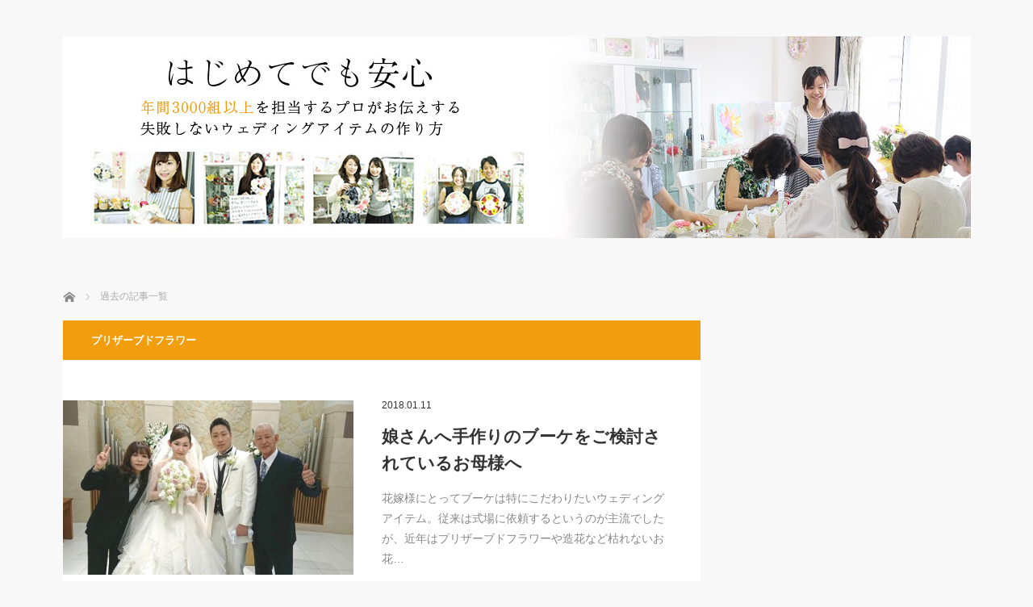

--- FILE ---
content_type: text/html; charset=UTF-8
request_url: https://preserved-flowers.jp/?cat=2&paged=2
body_size: 5996
content:
<!DOCTYPE html>
<html class="pc" lang="ja">
<head>
<meta charset="UTF-8">
<!--[if IE]><meta http-equiv="X-UA-Compatible" content="IE=edge"><![endif]-->
<meta name="viewport" content="width=device-width">
<title>プリザーブドフラワーに関する記事一覧</title>
<meta name="description" content="">
<link rel="pingback" href="https://preserved-flowers.jp/xmlrpc.php">
<link rel='dns-prefetch' href='//s.w.org' />
<link rel="alternate" type="application/rss+xml" title="はじめてでも安心　年間3000組以上を担当するプロがお伝えする失敗しないウェディングアイテムの作り方 &raquo; フィード" href="https://preserved-flowers.jp/?feed=rss2" />
<link rel="alternate" type="application/rss+xml" title="はじめてでも安心　年間3000組以上を担当するプロがお伝えする失敗しないウェディングアイテムの作り方 &raquo; コメントフィード" href="https://preserved-flowers.jp/?feed=comments-rss2" />
<link rel="alternate" type="application/rss+xml" title="はじめてでも安心　年間3000組以上を担当するプロがお伝えする失敗しないウェディングアイテムの作り方 &raquo; プリザーブドフラワー カテゴリーのフィード" href="https://preserved-flowers.jp/?feed=rss2&#038;cat=2" />
		<script type="text/javascript">
			window._wpemojiSettings = {"baseUrl":"https:\/\/s.w.org\/images\/core\/emoji\/11\/72x72\/","ext":".png","svgUrl":"https:\/\/s.w.org\/images\/core\/emoji\/11\/svg\/","svgExt":".svg","source":{"concatemoji":"https:\/\/preserved-flowers.jp\/wp-includes\/js\/wp-emoji-release.min.js?ver=4.9.26"}};
			!function(e,a,t){var n,r,o,i=a.createElement("canvas"),p=i.getContext&&i.getContext("2d");function s(e,t){var a=String.fromCharCode;p.clearRect(0,0,i.width,i.height),p.fillText(a.apply(this,e),0,0);e=i.toDataURL();return p.clearRect(0,0,i.width,i.height),p.fillText(a.apply(this,t),0,0),e===i.toDataURL()}function c(e){var t=a.createElement("script");t.src=e,t.defer=t.type="text/javascript",a.getElementsByTagName("head")[0].appendChild(t)}for(o=Array("flag","emoji"),t.supports={everything:!0,everythingExceptFlag:!0},r=0;r<o.length;r++)t.supports[o[r]]=function(e){if(!p||!p.fillText)return!1;switch(p.textBaseline="top",p.font="600 32px Arial",e){case"flag":return s([55356,56826,55356,56819],[55356,56826,8203,55356,56819])?!1:!s([55356,57332,56128,56423,56128,56418,56128,56421,56128,56430,56128,56423,56128,56447],[55356,57332,8203,56128,56423,8203,56128,56418,8203,56128,56421,8203,56128,56430,8203,56128,56423,8203,56128,56447]);case"emoji":return!s([55358,56760,9792,65039],[55358,56760,8203,9792,65039])}return!1}(o[r]),t.supports.everything=t.supports.everything&&t.supports[o[r]],"flag"!==o[r]&&(t.supports.everythingExceptFlag=t.supports.everythingExceptFlag&&t.supports[o[r]]);t.supports.everythingExceptFlag=t.supports.everythingExceptFlag&&!t.supports.flag,t.DOMReady=!1,t.readyCallback=function(){t.DOMReady=!0},t.supports.everything||(n=function(){t.readyCallback()},a.addEventListener?(a.addEventListener("DOMContentLoaded",n,!1),e.addEventListener("load",n,!1)):(e.attachEvent("onload",n),a.attachEvent("onreadystatechange",function(){"complete"===a.readyState&&t.readyCallback()})),(n=t.source||{}).concatemoji?c(n.concatemoji):n.wpemoji&&n.twemoji&&(c(n.twemoji),c(n.wpemoji)))}(window,document,window._wpemojiSettings);
		</script>
		<style type="text/css">
img.wp-smiley,
img.emoji {
	display: inline !important;
	border: none !important;
	box-shadow: none !important;
	height: 1em !important;
	width: 1em !important;
	margin: 0 .07em !important;
	vertical-align: -0.1em !important;
	background: none !important;
	padding: 0 !important;
}
</style>
<link rel='stylesheet' id='style-css'  href='https://preserved-flowers.jp/wp-content/themes/mag_tcd036/style.css?ver=2.2' type='text/css' media='screen' />
<script type='text/javascript' src='https://preserved-flowers.jp/wp-includes/js/jquery/jquery.js?ver=1.12.4'></script>
<script type='text/javascript' src='https://preserved-flowers.jp/wp-includes/js/jquery/jquery-migrate.min.js?ver=1.4.1'></script>
<link rel='https://api.w.org/' href='https://preserved-flowers.jp/index.php?rest_route=/' />

<script src="https://preserved-flowers.jp/wp-content/themes/mag_tcd036/js/jquery.easing.js?ver=2.2"></script>
<script src="https://preserved-flowers.jp/wp-content/themes/mag_tcd036/js/jscript.js?ver=2.2"></script>
<script src="https://preserved-flowers.jp/wp-content/themes/mag_tcd036/js/footer-bar.js?ver=2.2"></script>
<script src="https://preserved-flowers.jp/wp-content/themes/mag_tcd036/js/comment.js?ver=2.2"></script>

<link rel="stylesheet" media="screen and (max-width:770px)" href="https://preserved-flowers.jp/wp-content/themes/mag_tcd036/responsive.css?ver=2.2">
<link rel="stylesheet" media="screen and (max-width:770px)" href="https://preserved-flowers.jp/wp-content/themes/mag_tcd036/footer-bar.css?ver=2.2">

<link rel="stylesheet" href="https://preserved-flowers.jp/wp-content/themes/mag_tcd036/japanese.css?ver=2.2">

<!--[if lt IE 9]>
<script src="https://preserved-flowers.jp/wp-content/themes/mag_tcd036/js/html5.js?ver=2.2"></script>
<![endif]-->

<style type="text/css">



.side_headline, #copyright, .page_navi span.current, .archive_headline, #pickup_post .headline, #related_post .headline, #comment_headline, .post_list .category a, #footer_post_list .category a, .mobile .footer_headline, #page_title
 { background-color:#F29D0E; }

a:hover, #comment_header ul li a:hover, .post_content a
 { color:#08B9D4; }
.post_content .q_button { color:#fff; }
.pc #global_menu > ul > li a:hover, .pc #global_menu > ul > li.active > a, .pc #global_menu ul ul a, #return_top a:hover, .next_page_link a:hover, .page_navi a:hover, .collapse_category_list li a:hover .count,
  #wp-calendar td a:hover, #wp-calendar #prev a:hover, #wp-calendar #next a:hover, .widget_search #search-btn input:hover, .widget_search #searchsubmit:hover, .side_widget.google_search #searchsubmit:hover,
   #submit_comment:hover, #comment_header ul li a:hover, #comment_header ul li.comment_switch_active a, #comment_header #comment_closed p, #post_pagination a:hover, #post_pagination p, a.menu_button:hover
    { background-color:#08B9D4; }

.pc #global_menu_wrap .home_menu:hover { background:#08B9D4 url(https://preserved-flowers.jp/wp-content/themes/mag_tcd036/img/header/home.png) no-repeat center; }
.pc #global_menu > ul > li a:hover, .pc #global_menu > ul > li.active > a { border-color:#08B9D4; }

.mobile #global_menu li a:hover, .mobile #global_menu_wrap .home_menu:hover { background-color:#08B9D4 !important; }

#comment_textarea textarea:focus, #guest_info input:focus, #comment_header ul li a:hover, #comment_header ul li.comment_switch_active a, #comment_header #comment_closed p
 { border-color:#08B9D4; }

#comment_header ul li.comment_switch_active a:after, #comment_header #comment_closed p:after
 { border-color:#08B9D4 transparent transparent transparent; }

.pc #global_menu ul ul a:hover
 { background-color:#068FA3; }

.user_sns li a:hover
 { background-color:#08B9D4; border-color:#08B9D4; }

.collapse_category_list li a:before
 { border-color: transparent transparent transparent #08B9D4; }

#previous_next_post .prev_post:hover, #previous_next_post .next_post:hover
 { background-color:#08B9D4 !important; }

#footer_post_list .title { color:#FFFFFF; background:rgba(0,0,0,0.4); }

.post_list .title { font-size:21px; }
.post_list .excerpt { font-size:14px; }


</style>






<!-- Global site tag (gtag.js) - Google Analytics -->
<script async src="https://www.googletagmanager.com/gtag/js?id=UA-115750804-1"></script>
<script>
  window.dataLayer = window.dataLayer || [];
  function gtag(){dataLayer.push(arguments);}
  gtag('js', new Date());


  gtag('config', 'UA-115750804-1');
</script>

</head>
<body class="archive paged category category-flower category-2 paged-2 category-paged-2">

 <!-- global menu -->
 
 <div id="header">

  <!-- logo -->
  <div id='logo_image'>
<h1 id="logo"><a href=" https://preserved-flowers.jp/" title="はじめてでも安心　年間3000組以上を担当するプロがお伝えする失敗しないウェディングアイテムの作り方" data-label="はじめてでも安心　年間3000組以上を担当するプロがお伝えする失敗しないウェディングアイテムの作り方"><img src="https://preserved-flowers.jp/wp-content/uploads/tcd-w/logo.jpg?1768599056" alt="はじめてでも安心　年間3000組以上を担当するプロがお伝えする失敗しないウェディングアイテムの作り方" title="はじめてでも安心　年間3000組以上を担当するプロがお伝えする失敗しないウェディングアイテムの作り方" /></a></h1>
</div>

    <h2 id="site_description"></h2>
  
  
 </div><!-- END #header -->

 <div id="main_contents" class="clearfix">

  <!-- bread crumb -->
    
<ul id="bread_crumb" class="clearfix">
 <li itemscope="itemscope" itemtype="http://data-vocabulary.org/Breadcrumb" class="home"><a itemprop="url" href="https://preserved-flowers.jp/"><span itemprop="title">ホーム</span></a></li>

 <li class="last">過去の記事一覧</li>

</ul>
  
<div id="main_col">

  <h2 class="archive_headline" style="background:#;">プリザーブドフラワー</h2>
 
 
  <ol class="post_list clearfix" id="archive_post_list">
    <li class="clearfix num1 type2">
      <a href="https://preserved-flowers.jp/?p=72" title="娘さんへ手作りのブーケをご検討されているお母様へ　" class="image image_type1"><img width="500" height="300" src="https://preserved-flowers.jp/wp-content/uploads/2018/01/IMG-8635-500x300.jpg" class="attachment-size2 size-size2 wp-post-image" alt="" /></a>
      <div class="desc">
        <p class="date"><time class="entry-date updated" datetime="2018-01-18T17:42:47+00:00">2018.01.11</time></p>        <h3 class="title"><a href="https://preserved-flowers.jp/?p=72" title="娘さんへ手作りのブーケをご検討されているお母様へ　">娘さんへ手作りのブーケをご検討されているお母様へ　</a></h3>
        <p class="excerpt">花嫁様にとってブーケは特にこだわりたいウェディングアイテム。従来は式場に依頼するというのが主流でしたが、近年はプリザーブドフラワーや造花など枯れないお花…</p>
   </div>
  </li>
    <li class="clearfix num2 type2">
      <a href="https://preserved-flowers.jp/?p=59" title="海外挙式で失敗しないウェディングブーケの選び方" class="image image_type1"><img width="500" height="300" src="https://preserved-flowers.jp/wp-content/uploads/2018/01/IMG_3994-500x300.jpg" class="attachment-size2 size-size2 wp-post-image" alt="" /></a>
      <div class="desc">
        <p class="date"><time class="entry-date updated" datetime="2018-01-11T14:03:47+00:00">2018.01.10</time></p>        <h3 class="title"><a href="https://preserved-flowers.jp/?p=59" title="海外挙式で失敗しないウェディングブーケの選び方">海外挙式で失敗しないウェディングブーケの選び方</a></h3>
        <p class="excerpt">海外挙式では生花の持ち込みはできませんが、プリザーブドフラワー、またはアーティシャルフラワーは飛行機（機内）で持参していただくことが可能です。最近は好きなお花や…</p>
   </div>
  </li>
    <li class="clearfix num3 type2">
      <a href="https://preserved-flowers.jp/?p=54" title="海外挙式で上手にブーケを持ち込みする方法　" class="image image_type1"><img width="500" height="300" src="https://preserved-flowers.jp/wp-content/uploads/2018/01/image3-500x300.jpeg" class="attachment-size2 size-size2 wp-post-image" alt="" /></a>
      <div class="desc">
        <p class="date"><time class="entry-date updated" datetime="2018-01-11T13:58:11+00:00">2018.01.9</time></p>        <h3 class="title"><a href="https://preserved-flowers.jp/?p=54" title="海外挙式で上手にブーケを持ち込みする方法　">海外挙式で上手にブーケを持ち込みする方法　</a></h3>
        <p class="excerpt">青い海と広い空の下でウェディング。海外挙式は憧れますね。せっかくなら自分で作ったブーケを持って挙式を迎えたい、そんな花嫁様も多いです。でもブーケを海外に持ってい…</p>
   </div>
  </li>
    <li class="clearfix num4 type2">
      <a href="https://preserved-flowers.jp/?p=49" title="初めてのブーケ作り、準備から完成までの手順を紹介！" class="image image_type1"><img width="500" height="300" src="https://preserved-flowers.jp/wp-content/uploads/2018/01/547-500x300.jpg" class="attachment-size2 size-size2 wp-post-image" alt="" /></a>
      <div class="desc">
        <p class="date"><time class="entry-date updated" datetime="2018-05-07T20:39:15+00:00">2018.01.8</time></p>        <h3 class="title"><a href="https://preserved-flowers.jp/?p=49" title="初めてのブーケ作り、準備から完成までの手順を紹介！">初めてのブーケ作り、準備から完成までの手順を紹介！</a></h3>
        <p class="excerpt">一生に一度の結婚式。花嫁様を綺麗に輝かせてくれるウェディングブーケはやっぱりお気に入りのものを持ちたいですね。従来は滝のように流れる豪華なキャスケードが定番でし…</p>
   </div>
  </li>
    <li class="clearfix num5 type2">
      <a href="https://preserved-flowers.jp/?p=45" title="結婚式までに準備したい！手作りできるウェディングアイテム5選" class="image image_type1"><img width="400" height="266" src="https://preserved-flowers.jp/wp-content/uploads/2018/01/0141.jpg" class="attachment-size2 size-size2 wp-post-image" alt="" srcset="https://preserved-flowers.jp/wp-content/uploads/2018/01/0141.jpg 400w, https://preserved-flowers.jp/wp-content/uploads/2018/01/0141-300x200.jpg 300w" sizes="(max-width: 400px) 100vw, 400px" /></a>
      <div class="desc">
        <p class="date"><time class="entry-date updated" datetime="2018-01-11T13:46:02+00:00">2018.01.7</time></p>        <h3 class="title"><a href="https://preserved-flowers.jp/?p=45" title="結婚式までに準備したい！手作りできるウェディングアイテム5選">結婚式までに準備したい！手作りできるウェディングアイテム5選</a></h3>
        <p class="excerpt">結婚式で手作りのアイテムに囲まれて温かい結婚式をしたい！最近は「ＤＩＹウェディング」が注目されています。ＤＩＹウェディングとは「結婚式で使うアイテム（小物）を自…</p>
   </div>
  </li>
    <li class="clearfix num6 type2">
      <a href="https://preserved-flowers.jp/?p=41" title="花嫁様必見！結婚式前に知っておきたいブーケ選びの5つのポイント" class="image image_type1"><img width="400" height="266" src="https://preserved-flowers.jp/wp-content/uploads/2018/01/写真4.jpg" class="attachment-size2 size-size2 wp-post-image" alt="" srcset="https://preserved-flowers.jp/wp-content/uploads/2018/01/写真4.jpg 400w, https://preserved-flowers.jp/wp-content/uploads/2018/01/写真4-300x200.jpg 300w" sizes="(max-width: 400px) 100vw, 400px" /></a>
      <div class="desc">
        <p class="date"><time class="entry-date updated" datetime="2018-01-11T13:40:03+00:00">2018.01.6</time></p>        <h3 class="title"><a href="https://preserved-flowers.jp/?p=41" title="花嫁様必見！結婚式前に知っておきたいブーケ選びの5つのポイント">花嫁様必見！結婚式前に知っておきたいブーケ選びの5つのポイント</a></h3>
        <p class="excerpt">たった一度の結婚式。花嫁様にとってこの日は最高に輝ける瞬間。そしてイメージするのはまずドレス姿。「真っ白なウェディングドレスが着たいな」「お色直しでは何…</p>
   </div>
  </li>
    <li class="clearfix num7 type2">
      <a href="https://preserved-flowers.jp/?p=32" title="手作りブーケレッスン当教室のこだわり" class="image image_type1"><img width="500" height="300" src="https://preserved-flowers.jp/wp-content/uploads/2018/01/WD112-500x300.jpg" class="attachment-size2 size-size2 wp-post-image" alt="" /></a>
      <div class="desc">
        <p class="date"><time class="entry-date updated" datetime="2018-01-11T14:20:25+00:00">2018.01.4</time></p>        <h3 class="title"><a href="https://preserved-flowers.jp/?p=32" title="手作りブーケレッスン当教室のこだわり">手作りブーケレッスン当教室のこだわり</a></h3>
        <p class="excerpt">「失敗しないウェディングブーケの作り方」 	当教室のこだわりをお伝えします。当教室ではブーケを手作りされる方はほとんどの方がはじめてです。…</p>
   </div>
  </li>
    <li class="clearfix num8 type2">
      <a href="https://preserved-flowers.jp/?p=14" title="手作りのブーケが完成するまでの流れをお伝えします。" class="image image_type1"><img width="500" height="300" src="https://preserved-flowers.jp/wp-content/uploads/2017/12/写真2-500x300.jpg" class="attachment-size2 size-size2 wp-post-image" alt="" /></a>
      <div class="desc">
        <p class="date"><time class="entry-date updated" datetime="2018-01-11T13:08:10+00:00">2018.01.2</time></p>        <h3 class="title"><a href="https://preserved-flowers.jp/?p=14" title="手作りのブーケが完成するまでの流れをお伝えします。">手作りのブーケが完成するまでの流れをお伝えします。</a></h3>
        <p class="excerpt">結婚式でオリジナルブーケを手作りしたい…でもはじめてで不器用だし綺麗にできるか不安、そんな声もよくお聞きします。アレンジ経験がない、お花のセンス…</p>
   </div>
  </li>
    <li class="clearfix num9 type2">
      <a href="https://preserved-flowers.jp/?p=1" title="はじめでも失敗しないブーケを手作りする5つのポイント" class="image image_type1"><img width="500" height="300" src="https://preserved-flowers.jp/wp-content/uploads/2017/12/写真-500x300.jpg" class="attachment-size2 size-size2 wp-post-image" alt="" /></a>
      <div class="desc">
        <p class="date"><time class="entry-date updated" datetime="2018-01-11T13:08:31+00:00">2018.01.1</time></p>        <h3 class="title"><a href="https://preserved-flowers.jp/?p=1" title="はじめでも失敗しないブーケを手作りする5つのポイント">はじめでも失敗しないブーケを手作りする5つのポイント</a></h3>
        <p class="excerpt">一生に一度の結婚式。花嫁様はドレスと同じくらいこだわりたいウェディングブーケ。女性のあこがれでもありますね。どんなブーケにしようかなと考えるのも楽しい時…</p>
   </div>
  </li>
   </ol><!-- END .post_list -->
 
  <div class="page_navi clearfix">
<ul class='page-numbers'>
	<li><a class="prev page-numbers" href="/?cat=2&#038;paged=1">&laquo;</a></li>
	<li><a class='page-numbers' href='/?cat=2&#038;paged=1'>1</a></li>
	<li><span aria-current='page' class='page-numbers current'>2</span></li>
</ul>

</div>
 
</div><!-- END #main_col -->


 


  </div><!-- END #main_contents -->

  <ol id="footer_post_list" class="clearfix">
    <li class="num1">
   <a class="image" href="https://preserved-flowers.jp/?p=990"><img width="400" height="300" src="https://preserved-flowers.jp/wp-content/uploads/2018/09/RIMG3115-400x300.jpg" class="attachment-size2 size-size2 wp-post-image" alt="" srcset="https://preserved-flowers.jp/wp-content/uploads/2018/09/RIMG3115.jpg 400w, https://preserved-flowers.jp/wp-content/uploads/2018/09/RIMG3115-300x225.jpg 300w" sizes="(max-width: 400px) 100vw, 400px" /></a>
   <p class="category"><a href="https://preserved-flowers.jp/?cat=2" style="background-color:#F29D0E;">プリザーブドフラワー</a></p>
   <a class="title" href="https://preserved-flowers.jp/?p=990"><span>資格取得後はじめてのオーダーでウェディングブーケ制作</span></a>
  </li>
    <li class="num2">
   <a class="image" href="https://preserved-flowers.jp/?p=700"><img width="500" height="300" src="https://preserved-flowers.jp/wp-content/uploads/2018/06/IMG_1615-500x300.jpg" class="attachment-size2 size-size2 wp-post-image" alt="" /></a>
   <p class="category"><a href="https://preserved-flowers.jp/?cat=12" style="background-color:#F29D0E;">ヘッドアクセサリー・花冠</a></p>
   <a class="title" href="https://preserved-flowers.jp/?p=700"><span>プリザーブドフラワーで作る結婚式のヘアアクセサリー　</span></a>
  </li>
    <li class="num3">
   <a class="image" href="https://preserved-flowers.jp/?p=1"><img width="500" height="300" src="https://preserved-flowers.jp/wp-content/uploads/2017/12/写真-500x300.jpg" class="attachment-size2 size-size2 wp-post-image" alt="" /></a>
   <p class="category"><a href="https://preserved-flowers.jp/?cat=2" style="background-color:#F29D0E;">プリザーブドフラワー</a></p>
   <a class="title" href="https://preserved-flowers.jp/?p=1"><span>はじめでも失敗しないブーケを手作りする5つのポイント</span></a>
  </li>
    <li class="num4">
   <a class="image" href="https://preserved-flowers.jp/?p=971"><img width="500" height="300" src="https://preserved-flowers.jp/wp-content/uploads/2018/04/main2-500x300.jpg" class="attachment-size2 size-size2 wp-post-image" alt="" /></a>
   <p class="category"><a href="https://preserved-flowers.jp/?cat=2" style="background-color:#F29D0E;">プリザーブドフラワー</a></p>
   <a class="title" href="https://preserved-flowers.jp/?p=971"><span>プリザーブドフラワーの資格取得で学べること</span></a>
  </li>
    <li class="num5">
   <a class="image" href="https://preserved-flowers.jp/?p=512"><img width="400" height="266" src="https://preserved-flowers.jp/wp-content/uploads/2018/03/1215_012.jpg" class="attachment-size2 size-size2 wp-post-image" alt="" srcset="https://preserved-flowers.jp/wp-content/uploads/2018/03/1215_012.jpg 400w, https://preserved-flowers.jp/wp-content/uploads/2018/03/1215_012-300x200.jpg 300w" sizes="(max-width: 400px) 100vw, 400px" /></a>
   <p class="category"><a href="https://preserved-flowers.jp/?cat=7" style="background-color:#F29D0E;">ウェルカムボード</a></p>
   <a class="title" href="https://preserved-flowers.jp/?p=512"><span>結婚式でゲストを迎えるウェルカムスペース　手作りアイテム紹介「ウェルカムボード」…</span></a>
  </li>
   </ol>
 
 
 
 <p id="copyright">Copyright &copy;&nbsp; <a href="https://preserved-flowers.jp/">はじめてでも安心　年間3000組以上を担当するプロがお伝えする失敗しないウェディングアイテムの作り方</a> All rights reserved.</p>

 <div id="return_top">
  <a href="#header_top"><span>PAGE TOP</span></a>
 </div>

 
 
<script type='text/javascript' src='https://preserved-flowers.jp/wp-includes/js/wp-embed.min.js?ver=4.9.26'></script>
</body>
</html>